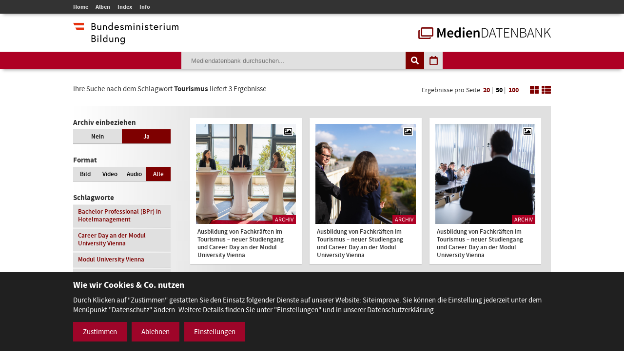

--- FILE ---
content_type: text/html; charset=utf-8
request_url: https://mdb.bmbwf.gv.at/suche/?mode=tag&tag_id=1012&selection=all&format=all&view=tiles&page=1&items_per_page=50
body_size: 7026
content:
<!DOCTYPE html>
<html lang="de">
<head>
	<meta charset="utf-8" />
	<title>Suche - Mediendatenbank des BMB</title>
    <meta http-equiv="X-UA-Compatible" content="IE=edge">
	<meta name="description" content="" />
	<meta name="robots" content="index, follow, noarchive" />
	<meta name="viewport" content="width=device-width, initial-scale=1.0">
	<link rel="stylesheet" href="/resources/css/library.1568822510.css" type="text/css" media="all" />
	<link rel="stylesheet" href="/resources/css/default.1756550143.css" type="text/css" media="all" />
	<script src="/resources/js/library.1569357937.js"></script>
	<script src="/resources/js/init.1687443403.js"></script>
	<link rel="shortcut icon" type="image/x-icon" href="/resources/favicons/favicon.ico" />
	<link rel="canonical" href="https://mdb.bmbwf.gv.at/suche/" />
	<link rel="alternate" hreflang="de" href="https://mdb.bmbwf.gv.at/suche/" />
	<meta name="js-sliderPause" content="4000" />
	<meta name="js-sliderSpeed" content="750" />
	<meta name="js-openExternalLinksInNewWindow" content="0" />
	<meta name="js-openPDFLinksInNewWindow" content="0" />
</head>

<body>

<header id="header">
	<div id="topbar">
		<div class="container">
			<div id="mainmenu">
				<ul role="navigation" aria-label="Kopfzeile Navigation"><li><a href="/">Home</a></li><li><a href="/alben/">Alben</a></li><li><a href="/index/">Index</a></li><li><a href="/info/">Info</a></li></ul>			</div>
					</div>
	</div>
	<div id="logos">
		<div class="container">
			<div id="bmb-logo">
				<a aria-label="zur Website des Bundesministeriums" href="https://www.bmb.gv.at/"><img src="/media/logo_bmb_web.png" alt="Logo Bundesministerium" /></a>
			</div>
			<div id="bdb-logo">
				<a aria-label="zur Startseite" href="/"><img src="/resources/images/logo_mdb.png" alt="Logo Mediendatenbank" /></a>
			</div>
		</div>
	</div>
	<div id="searchbar">
		<div class="container">
			<div id="search">
				<form action="/suche/" method="get">
					<input type="hidden" name="mode" value="search" />
<input type="hidden" name="tag_id" value="1012" />
<input type="hidden" name="selection" value="all" />
<input type="hidden" name="format" value="all" />
<input type="hidden" name="view" value="tiles" />
<input type="hidden" name="page" value="1" />
<input type="hidden" name="items_per_page" value="50" />
<input type="hidden" name="year" value="2026" />
<input type="hidden" name="month" value="1" />
					<div id="search-elements"><input aria-label="Suchebegriff" id="search-input" type="text" name="search_term" value="" placeholder="Mediendatenbank durchsuchen..." /><input id="search-button" aria-label="Suche auslösen" type="submit" value="" /><input aria-label="Filtermöglichkeiten anzeigen" id="filter-button" class="js-filter-button" type="button" value="" /><input aria-label="Kalendar anzeigen" id="calendar-button" class="js-calendar-button" type="button" value="" /></div>
					<div id="calendar" data-search-url="/suche/?mode=calendar&amp;year=2026&amp;month=1&amp;selection=all&amp;format=all&amp;view=tiles&amp;page=1&amp;items_per_page=50"><div class="spinner"><i class="fa fa-spinner fa-spin fa-3x fa-fw" aria-hidden="true"></i></div><div class="calendar-content"><div class="calendar-header"><a aria-label="Jahr zurück" class="year-button year-down-button js-year-down-button" href="#"><i class="fa fa-arrow-left fa-fw"></i></a><span class="current-year js-current-year">2026</span><a aria-label="Jahr vor" class="year-button year-up-button js-year-up-button" href="#"><i class="fa fa-arrow-right fa-fw"></i></a></div><div class="grid"><div class="row"><div class="col is-3"><a class="link-month link-month-1" href="#"><div class="month month-1">Jänner</div></a></div><div class="col is-3"><a class="link-month link-month-2" href="#"><div class="month month-2">Februar</div></a></div><div class="col is-3"><a class="link-month link-month-3" href="#"><div class="month month-3">März</div></a></div><div class="col is-3"><a class="link-month link-month-4" href="#"><div class="month month-4">April</div></a></div></div><div class="row"><div class="col is-3"><a class="link-month link-month-5" href="#"><div class="month month-5">Mai</div></a></div><div class="col is-3"><a class="link-month link-month-6" href="#"><div class="month month-6">Juni</div></a></div><div class="col is-3"><a class="link-month link-month-7" href="#"><div class="month month-7">Juli</div></a></div><div class="col is-3"><a class="link-month link-month-8" href="#"><div class="month month-8">August</div></a></div></div><div class="row"><div class="col is-3"><a class="link-month link-month-9" href="#"><div class="month month-9">September</div></a></div><div class="col is-3"><a class="link-month link-month-10" href="#"><div class="month month-10">Oktober</div></a></div><div class="col is-3"><a class="link-month link-month-11" href="#"><div class="month month-11">November</div></a></div><div class="col is-3"><a class="link-month link-month-12" href="#"><div class="month month-12">Dezember</div></a></div></div></div></div></div>				</form>
			</div>
		</div>
	</div>
</header>
<div id="filter"></div>

<h1 class="hide">Mediendatenbank Suche</h1>

<div id="disclaimer" class="mfp-hide">
	<h2>Nutzungsbedingungen</h2>

	<p>Mit dem Download von Medien aus der BMB-Mediendatenbank werden die Nutzungsbedingungen zur Kenntnis genommen. Die Bilder, Videos und Audio-Dateien dürfen ausschließlich für private Zwecke verwendet werden. Für eine Weiterveröffentlichung bzw. kommerzielle Nutzung müssen die Nutzungsrechte direkt mit dem Fotografen, der Fotografin, dem Produzenten des Videos, der Audiodatei verhandelt werden.</p>

	<div id="disclaimer-text-box">
		<p>Die Mediendatenbank des BMB enthält Medien, deren Nutzungsrechte dem Bund zustehen. Ausgenommen hiervon sind Medien, bei denen ein entsprechender Hinweis angebracht ist. Die Medien, deren Rechte dem Bund zustehen, stehen unter den Nutzungsbedingungen kostenfrei zum Download zur Verfügung. Eine Registrierung der Nutzerin/des Nutzers ist nicht erforderlich. Mit dem Download akzeptiert die Nutzerin/der Nutzer die Nutzungsbedingungen dieser Medien. Das gesamte in der Datenbank enthaltene Medienmaterial ist nach dem Urheberrechtsgesetz geschützt.</p>

<p>Wird Medienmaterial heruntergeladen, an dem die Rechte nicht dem Bund zustehen, so ist vor dem Download über einen Link die Werknutzungsbewilligung des jeweiligen Produzenten einzuholen und mit ihm eine Vereinbarung über die Vergütung für die Nutzung des Bildmaterials zu treffen.</p>

<p>Soweit nicht ohnehin das Recht auf freie Werknutzung, insbesondere gemäß § 42 UrhG besteht, erteilt der Bund die</p>

<ul>
	<li>nicht übertragbare,</li>
	<li>nicht ausschließliche,</li>
	<li>zeitlich und räumlich unbeschränkte</li>
</ul>

<p>Bewilligung das Medienmaterial der Mediendatenbank, an welchem dem Bund die Rechte zustehen, kostenfrei</p>

<ul>
	<li>zu nicht kommerziellen Zwecken,</li>
	<li>zu redaktionellen Zwecken von Medien und</li>
	<li>zu Zwecken im Bereich der politischen Bildung</li>
</ul>

<p>zu vervielfältigen, zu verbreiten, zu senden, öffentlich vorzuführen oder im Internet zur Verfügung zu stellen.Eine darüber hinausgehende Nutzung, insbesondere für Werbezwecke, ist nicht zulässig.</p>

<p>Bei Veröffentlichung des Foto- Video- oder Audiomaterials muss das abgebildete Sujet dem jeweiligen Fotografin/Fotografen bzw. dem Produzenten des Videos, der Audio-Datei zugeordnet werden können.</p>

<p>Bei Nutzung der Bilder, Videos und Audio-Dateien des Medienservices ist eine Bearbeitung ohne vorherige schriftliche Genehmigung durch das BM:BWF nicht gestattet. Davon ausgenommen sind Größenveränderungen, geringfügige Farbkorrekturen und geringfügige Ausschnittsveränderungen. Heruntergeladene Medien dürfen auch nicht in einem sinnentstellenden Zusammenhang benutzt werden. Es sind die Bestimmungen des Urheberrechtes, insbesondere die Bildnisschutzes (§78 UrhG) einzuhalten. Jedenfalls unzulässig ist die Verwendung des Bild- Video- oder Audiomaterials, die zu einer Herabwürdigung abgebildeter Personen oder des Ansehens der Republik Österreich führen.</p>

<p>Ein Verstoß gegen die Nutzungsbedingungen bewirkt das sofortige Erlöschen der erteilten Werknutzungsbewilligung. Nach einer unberechtigten Nutzung eines Mediums ist auch ein neuerlicher Erwerb einer Nutzungsbewilligung für dieses Medium ausgeschlossen.</p>

<p>Die Haftung und Gewährleistung des BMB beschränkt sich auf das Bestehen der erteilten Werknutzungsbewilligung und vorsätzlichem oder grob fahrlässigem Verschulden. Eine darüber hinausgehende Haftung und Gewährleistung ist ausgeschlossen. Die Rechtsfolgen einer aus der Nutzung des Bildmaterials entstehenden Urheberrechtsverletzung richten sich nach dem geltenden Urheberrechtsgesetz. Das BMB haftet nicht für Schäden, die dem Nutzer aus dem Erlöschen der Werknutzungsbewilligung entstehen.</p>

<p>Gerichtsstand für allfällige Streitigkeiten aus der Nutzung der Mediendatenbank ist Wien. Die Nutzung unterliegt österreichischem Recht.</p>
	</div>

	<label><input type="checkbox" id="disclaimer-checkbox" class="js-disclaimer-checkbox" /> Ich bestätige die Nutzungsbedingungen</label>

	<div class="center"><a class="media-download button js-disclaimer-download-button" href="#" id="disclaimer-download-url" data-check-alert-msg="Bitte bestätigen Sie die Nutzungsbedingungen."><span class="download-icon"></span>Download</a></div>
</div>

<div id="request-form" class="rexx-form mfp-hide" data-current-media-id="0">
	<h2>Anfrage</h2>

	<div class="request-form-body">
		<p>Bitte geben Sie für dieses Medium Ihren Namen, Email-Adresse und den Verwendungszweck an. Wir schicken Ihnen dann die Datei per E-Mail zu.</p>

		<div class="validate-messages">
			<p><strong>Achtung:</strong> <span class="js-error-msg"></span></p>
			<ul>
				<li class="field-hint name-field-hint">Bitten geben Sie Ihren Namen an.</li>
				<li class="field-hint email-field-hint">Bitten geben Sie eine korrekte E-Mail Adresse an.</li>
				<li class="field-hint message-field-hint">Bitten geben Sie den Verwendungszweck an.</li>
				<li class="field-hint robotron-field-hint">Bitte lassen Sie das letzte Feld leer!</li>
			</ul>
		</div>

		<div class="control textfield">
			<label for="name">Name <span class="required">*</span></label>
			<input class="js-request-name" type="text" id="name" name="name" value="" placeholder="Name*" />
		</div>

		<div class="control textfield">
			<label for="email">E-Mail <span class="required">*</span></label>
			<input class="js-request-email" type="text" id="email" name="email" value="" placeholder="E-Mail*" />
		</div>

		<div class="control textarea">
			<label for="message">Verwendungszweck <span class="required">*</span></label>
			<textarea class="js-request-message" id="message" name="message" placeholder="Verwendungszweck*"></textarea>
		</div>

		<div class="control textfield robotron">
		    <label for="robotron">Bitte dieses Feld leer lassen! <span class="required">*</span></label>
		    <input class="js-request-robotron" type="text" id="robotron" name="robotron" value="" placeholder="Bitte dieses Feld leer lassen!*" />
		</div>

		<p class="required-msg"><span class="required">*</span> Pflichtfelder</p>

		<div class="control submit-button">
			<a class="button js-request-submit-button" name="submit" type="button" value="submit"><div class="request-form-spinner"><i class="fa fa-spinner fa-spin fa-3x fa-fw" aria-hidden="true"></i></div> Anfragen</a>
		</div>
	</div>

	<div class="success-message">
		<p><i class="fa fa-check" aria-hidden="true"></i> Vielen Dank! Ihre Anfrage wurde weitergeleitet.</p>
		<p><a href="#" class="button js-request-form-close">Schließen</a></p>
	</div>
</div>

<div class="container" id="functions">
	<div id="function-description">
		Ihre Suche nach dem Schlagwort <strong>Tourismus</strong> liefert 3 Ergebnisse.	</div>
	<div id="search-nav-functions">
		<div id="pagination-settings">
			Ergebnisse pro Seite <a class="" href="/suche/?mode=tag&amp;tag_id=1012&amp;selection=all&amp;format=all&amp;view=tiles&amp;page=1&amp;items_per_page=20">20</a> | <a class="active" href="/suche/?mode=tag&amp;tag_id=1012&amp;selection=all&amp;format=all&amp;view=tiles&amp;page=1&amp;items_per_page=50">50</a> | <a class="" href="/suche/?mode=tag&amp;tag_id=1012&amp;selection=all&amp;format=all&amp;view=tiles&amp;page=1&amp;items_per_page=100">100</a>
		</div>
		<a href="/suche/?mode=tag&amp;tag_id=1012&amp;selection=all&amp;format=all&amp;view=tiles&amp;page=1&amp;items_per_page=50"><img src="/resources/images/icon_tiles.png" alt="Icon Spalten" /></a>
		<a href="/suche/?mode=tag&amp;tag_id=1012&amp;selection=all&amp;format=all&amp;view=list&amp;page=1&amp;items_per_page=50"><img src="/resources/images/icon_list.png" alt="Icon Liste" /></a>
	</div>
</div>
<div class="container" id="content-sidebar">
    <aside id="sidebar">
		<div id="selection" class="sidebar-box"><h2>Archiv einbeziehen</h2><div class="grid"><div class="row"><div class="col is-6 "><a href="/suche/?mode=tag&amp;tag_id=1012&amp;selection=current&amp;format=all&amp;view=tiles&amp;page=1&amp;items_per_page=50">Nein</a></div><div class="col is-6 current"><a href="/suche/?mode=tag&amp;tag_id=1012&amp;selection=all&amp;format=all&amp;view=tiles&amp;page=1&amp;items_per_page=50">Ja</a></div></div></div></div>
		<div id="format" class="sidebar-box">
			<h2>Format</h2>
			<div class="grid">
				<div class="row">
					<div class="col is-3 ">
						<a href="/suche/?mode=tag&amp;tag_id=1012&amp;selection=all&amp;format=image&amp;view=tiles&amp;page=1&amp;items_per_page=50">Bild</a>
					</div>
					<div class="col is-3 ">
						<a href="/suche/?mode=tag&amp;tag_id=1012&amp;selection=all&amp;format=video&amp;view=tiles&amp;page=1&amp;items_per_page=50">Video</a>
					</div>
					<div class="col is-3 ">
						<a href="/suche/?mode=tag&amp;tag_id=1012&amp;selection=all&amp;format=audio&amp;view=tiles&amp;page=1&amp;items_per_page=50">Audio</a>
					</div>
					<div class="col is-3 current">
						<a href="/suche/?mode=tag&amp;tag_id=1012&amp;selection=all&amp;format=all&amp;view=tiles&amp;page=1&amp;items_per_page=50">Alle</a>
					</div>
				</div>
			</div>
		</div>

					<div id="tags" class="sidebar-box">
				<h2>Schlagworte</h2>
				<div class="grid">
					<div class="row">
						<div class="col is-12"><a href="/suche/?mode=tag&amp;tag_id=1011&amp;selection=all&amp;format=all&amp;view=tiles&amp;page=1&amp;items_per_page=50">Bachelor Professional (BPr) in Hotelmanagement</a></div><div class="col is-12"><a href="/suche/?mode=tag&amp;tag_id=1010&amp;selection=all&amp;format=all&amp;view=tiles&amp;page=1&amp;items_per_page=50">Career Day an der Modul University Vienna</a></div><div class="col is-12"><a href="/suche/?mode=tag&amp;tag_id=1009&amp;selection=all&amp;format=all&amp;view=tiles&amp;page=1&amp;items_per_page=50">Modul University Vienna</a></div><div class="col is-12"><a href="/suche/?mode=tag&amp;tag_id=1012&amp;selection=all&amp;format=all&amp;view=tiles&amp;page=1&amp;items_per_page=50">Tourismus</a></div>					</div>
				</div>
			</div>
				
		<h2>Top Kategorien</h2><div id="top-categories" class="sidebar-box"><ol><li><a href="/suche/?mode=category&amp;category_id=16&amp;selection=all&amp;format=all&amp;view=tiles&amp;page=1&amp;items_per_page=50">Veranstaltungen</a></li><li><a href="/suche/?mode=category&amp;category_id=1&amp;selection=all&amp;format=all&amp;view=tiles&amp;page=1&amp;items_per_page=50">Bildung -  Schulen</a></li><li><a href="/suche/?mode=category&amp;category_id=17&amp;selection=all&amp;format=all&amp;view=tiles&amp;page=1&amp;items_per_page=50">Wissenschaft und Forschung</a></li><li><a href="/suche/?mode=category&amp;category_id=9&amp;selection=all&amp;format=all&amp;view=tiles&amp;page=1&amp;items_per_page=50">Ministerium</a></li><li><a href="/suche/?mode=category&amp;category_id=11&amp;selection=all&amp;format=all&amp;view=tiles&amp;page=1&amp;items_per_page=50">Preisverleihungen</a></li><li><a href="/suche/?mode=category&amp;category_id=8&amp;selection=all&amp;format=all&amp;view=tiles&amp;page=1&amp;items_per_page=50">Minister/ MInisterin</a></li><li><a href="/suche/?mode=category&amp;category_id=2&amp;selection=all&amp;format=all&amp;view=tiles&amp;page=1&amp;items_per_page=50">Ehrung</a></li><li><a href="/suche/?mode=category&amp;category_id=4&amp;selection=all&amp;format=all&amp;view=tiles&amp;page=1&amp;items_per_page=50">Frauen und Gleichbehandlung</a></li><li><a href="/suche/?mode=category&amp;category_id=18&amp;selection=all&amp;format=all&amp;view=tiles&amp;page=1&amp;items_per_page=50">Science Talk</a></li><li><a href="/suche/?mode=category&amp;category_id=12&amp;selection=all&amp;format=all&amp;view=tiles&amp;page=1&amp;items_per_page=50">Pressekonferenz</a></li><li><a href="/suche/?mode=category&amp;category_id=5&amp;selection=all&amp;format=all&amp;view=tiles&amp;page=1&amp;items_per_page=50">Kultur</a></li><li><a href="/suche/?mode=category&amp;category_id=7&amp;selection=all&amp;format=all&amp;view=tiles&amp;page=1&amp;items_per_page=50">Kunst</a></li></ol><p class="align-left"><a href="/index/">Alle Kategorien</a></p></div>    </aside>
	<article id="content">
		<div class="album-gallery tiles-view">
			<div class="grid"><div class="row"><div class="col is-4"><a aria-label="Ausbildung von Fachkräften im Tourismus – neuer Studiengang und Career Day an der Modul University Vienna - Bild Nr. 11027 öffnen" class="js-open-media-details" data-media-id="11027" href="#"><div class="album-gallery-item media-online"><div class="image-container"><div class="icon icon-image"><i class="fa fa-picture-o"></i></div><div class="archive-badge">Archiv</div><img src="/mediatypes/bmbmedia/media_11027.jpg" alt="Ausbildung von Fachkräften im Tourismus – neuer Studiengang und Career Day an der Modul University Vienna - Bild Nr. 11027" /></div><div class="album-caption">Ausbildung von Fachkräften im Tourismus – neuer Studiengang und Career Day an der Modul University Vienna</div></div></a><div class="media-details media-details-box media-id-11027"><div class="media-details-close js-media-details-close"></div><div class="left"><a title="Ausbildung von Fachkräften im Tourismus – neuer Studiengang und Career Day an der Modul University Vienna" class="lightbox" href="/mediatypes/bmbmedia_full/media_11027.jpg"><img src="/mediatypes/bmbmedia_box/media_11027.jpg" aria-label="Ausbildung von Fachkräften im Tourismus – neuer Studiengang und Career Day an der Modul University Vienna - Bild Nr. 11027" alt="Ausbildung von Fachkräften im Tourismus – neuer Studiengang und Career Day an der Modul University Vienna - Bild Nr. 11027" /></a><div class="center"><a href="#" data-download-file="/bmbdownload/media_11027.jpg" class="media-download button js-media-download-button"><span class="download-icon"></span>Download</a></div><div class="desktop"><h3>Weitere Medien in diesem Album</h3><div class="album-preview"><a aria-label="Album anzeigen" href="/suche/?mode=album&amp;album_id=578&amp;selection=all&amp;format=all&amp;view=tiles&amp;page=1&amp;items_per_page=50" class="album-preview-overlay">#</a><div class="grid"><div class="row row-1"><div class="col is-4"><div class="thumb "><img src="/mediatypes/bmbmedia_box_gallery/media_11028.jpg" alt="Ausbildung von Fachkräften im Tourismus – neuer Studiengang und Career Day an der Modul University Vienna - Bild Nr. 11028 - Vorschau" /></div></div><div class="col is-4"><div class="thumb "><img src="/mediatypes/bmbmedia_box_gallery/media_11029.jpg" alt="Ausbildung von Fachkräften im Tourismus – neuer Studiengang und Career Day an der Modul University Vienna - Bild Nr. 11029 - Vorschau" /></div></div><div class="col is-4"><div class="thumb preview"><div class="bullets"></div><img src="/resources/images/album_preview_dummy.png" alt=" - Bild Nr.  - Vorschau" /></div></div></div><div class="row row-2"><div class="col is-4"><div class="thumb preview"><div class="bullets"></div><img src="/resources/images/album_preview_dummy.png" alt="" /></div></div><div class="col is-4"><div class="thumb preview"><div class="bullets"></div><img src="/resources/images/album_preview_dummy.png" alt="" /></div></div><div class="col is-4"><div class="thumb preview"><div class="bullets"></div><img src="/resources/images/album_preview_dummy.png" alt="" /></div></div></div></div></div></div></div><div class="right"><h2>Ausbildung von Fachkräften im Tourismus – neuer Studiengang und Career Day an der Modul University Vienna</h2><div class="description"><p class="exposure-place">Modul University Vienna, Am Kahlenberg 1, 1190 Wien, 19.10.2022</p><p>Am 19. Oktober 2022 fand eine gemeinsame Pressekonferenz mit Bildungs-, Wissenschafts- und Forschungsminister Martin Polaschek, Vizerektorin Sabine Sedlacek und Dekanin Marion Garaus statt. Bei dem anschließenden Rundgang am Campus der Modul University Vienna wurden einerseits der neue Studiengang „Bachelor Professional (BPr) in Hotelmanagement“ und andererseits weiterführende Maßnahmen zum Fachkräftebedarf präsentiert. An diesem Tag fand der Career Day an der Modul University Vienna statt.</p><h3>Abgebildete Personen:</h3><p>von links nach rechts: Dr. Marion Garaus, Dr. Martin Polaschek, Dr. Sabine Sedlacek</p><h3>Bild:</h3><p>Florian Schrötter/ BKA</p><h3>Schlagworte:</h3><p><a href="/suche/?mode=tag&amp;tag_id=1011&amp;selection=all&amp;format=all&amp;view=tiles&amp;page=1&amp;items_per_page=50">Bachelor Professional (BPr) in Hotelmanagement</a>, <a href="/suche/?mode=tag&amp;tag_id=1010&amp;selection=all&amp;format=all&amp;view=tiles&amp;page=1&amp;items_per_page=50">Career Day an der Modul University Vienna</a>, <a href="/suche/?mode=tag&amp;tag_id=1009&amp;selection=all&amp;format=all&amp;view=tiles&amp;page=1&amp;items_per_page=50">Modul University Vienna</a>, <a href="/suche/?mode=tag&amp;tag_id=1012&amp;selection=all&amp;format=all&amp;view=tiles&amp;page=1&amp;items_per_page=50">Tourismus</a></p></div></div><div class="mobile"><h3>Weitere Bilder in diesem Album</h3><div class="album-preview"><a href="/suche/?mode=album&amp;album_id=578&amp;selection=all&amp;format=all&amp;view=tiles&amp;page=1&amp;items_per_page=50" class="album-preview-overlay">#</a><div class="grid"><div class="row row-1"><div class="col is-4"><div class="thumb "><img src="/mediatypes/bmbmedia_box_gallery/media_11028.jpg" alt="Ausbildung von Fachkräften im Tourismus – neuer Studiengang und Career Day an der Modul University Vienna - Bild Nr. 11028 - Vorschau" /></div></div><div class="col is-4"><div class="thumb "><img src="/mediatypes/bmbmedia_box_gallery/media_11029.jpg" alt="Ausbildung von Fachkräften im Tourismus – neuer Studiengang und Career Day an der Modul University Vienna - Bild Nr. 11029 - Vorschau" /></div></div><div class="col is-4"><div class="thumb preview"><div class="bullets"></div><img src="/resources/images/album_preview_dummy.png" alt=" - Bild Nr.  - Vorschau" /></div></div></div><div class="row row-2"><div class="col is-4"><div class="thumb preview"><div class="bullets"></div><img src="/resources/images/album_preview_dummy.png" alt="" /></div></div><div class="col is-4"><div class="thumb preview"><div class="bullets"></div><img src="/resources/images/album_preview_dummy.png" alt="" /></div></div><div class="col is-4"><div class="thumb preview"><div class="bullets"></div><img src="/resources/images/album_preview_dummy.png" alt="" /></div></div></div></div></div></div></div></div><div class="col is-4"><a aria-label="Ausbildung von Fachkräften im Tourismus – neuer Studiengang und Career Day an der Modul University Vienna - Bild Nr. 11028 öffnen" class="js-open-media-details" data-media-id="11028" href="#"><div class="album-gallery-item media-online"><div class="image-container"><div class="icon icon-image"><i class="fa fa-picture-o"></i></div><div class="archive-badge">Archiv</div><img src="/mediatypes/bmbmedia/media_11028.jpg" alt="Ausbildung von Fachkräften im Tourismus – neuer Studiengang und Career Day an der Modul University Vienna - Bild Nr. 11028" /></div><div class="album-caption">Ausbildung von Fachkräften im Tourismus – neuer Studiengang und Career Day an der Modul University Vienna</div></div></a><div class="media-details media-details-box media-id-11028"><div class="media-details-close js-media-details-close"></div><div class="left"><a title="Ausbildung von Fachkräften im Tourismus – neuer Studiengang und Career Day an der Modul University Vienna" class="lightbox" href="/mediatypes/bmbmedia_full/media_11028.jpg"><img src="/mediatypes/bmbmedia_box/media_11028.jpg" aria-label="Ausbildung von Fachkräften im Tourismus – neuer Studiengang und Career Day an der Modul University Vienna - Bild Nr. 11028" alt="Ausbildung von Fachkräften im Tourismus – neuer Studiengang und Career Day an der Modul University Vienna - Bild Nr. 11028" /></a><div class="center"><a href="#" data-download-file="/bmbdownload/media_11028.jpg" class="media-download button js-media-download-button"><span class="download-icon"></span>Download</a></div><div class="desktop"><h3>Weitere Medien in diesem Album</h3><div class="album-preview"><a aria-label="Album anzeigen" href="/suche/?mode=album&amp;album_id=578&amp;selection=all&amp;format=all&amp;view=tiles&amp;page=1&amp;items_per_page=50" class="album-preview-overlay">#</a><div class="grid"><div class="row row-1"><div class="col is-4"><div class="thumb "><img src="/mediatypes/bmbmedia_box_gallery/media_11027.jpg" alt="Ausbildung von Fachkräften im Tourismus – neuer Studiengang und Career Day an der Modul University Vienna - Bild Nr. 11027 - Vorschau" /></div></div><div class="col is-4"><div class="thumb "><img src="/mediatypes/bmbmedia_box_gallery/media_11029.jpg" alt="Ausbildung von Fachkräften im Tourismus – neuer Studiengang und Career Day an der Modul University Vienna - Bild Nr. 11029 - Vorschau" /></div></div><div class="col is-4"><div class="thumb preview"><div class="bullets"></div><img src="/resources/images/album_preview_dummy.png" alt=" - Bild Nr.  - Vorschau" /></div></div></div><div class="row row-2"><div class="col is-4"><div class="thumb preview"><div class="bullets"></div><img src="/resources/images/album_preview_dummy.png" alt="" /></div></div><div class="col is-4"><div class="thumb preview"><div class="bullets"></div><img src="/resources/images/album_preview_dummy.png" alt="" /></div></div><div class="col is-4"><div class="thumb preview"><div class="bullets"></div><img src="/resources/images/album_preview_dummy.png" alt="" /></div></div></div></div></div></div></div><div class="right"><h2>Ausbildung von Fachkräften im Tourismus – neuer Studiengang und Career Day an der Modul University Vienna</h2><div class="description"><p class="exposure-place">Modul University Vienna, Am Kahlenberg 1, 1190 Wien, 19.10.2022</p><p>Am 19. Oktober 2022 fand eine gemeinsame Pressekonferenz mit Bildungs-, Wissenschafts- und Forschungsminister Martin Polaschek, Vizerektorin Sabine Sedlacek und Dekanin Marion Garaus statt. Bei dem anschließenden Rundgang am Campus der Modul University Vienna wurden einerseits der neue Studiengang „Bachelor Professional (BPr) in Hotelmanagement“ und andererseits weiterführende Maßnahmen zum Fachkräftebedarf präsentiert. An diesem Tag fand der Career Day an der Modul University Vienna statt.</p><h3>Bild:</h3><p>Florian Schrötter/ BKA</p><h3>Schlagworte:</h3><p><a href="/suche/?mode=tag&amp;tag_id=1011&amp;selection=all&amp;format=all&amp;view=tiles&amp;page=1&amp;items_per_page=50">Bachelor Professional (BPr) in Hotelmanagement</a>, <a href="/suche/?mode=tag&amp;tag_id=1010&amp;selection=all&amp;format=all&amp;view=tiles&amp;page=1&amp;items_per_page=50">Career Day an der Modul University Vienna</a>, <a href="/suche/?mode=tag&amp;tag_id=1009&amp;selection=all&amp;format=all&amp;view=tiles&amp;page=1&amp;items_per_page=50">Modul University Vienna</a>, <a href="/suche/?mode=tag&amp;tag_id=1012&amp;selection=all&amp;format=all&amp;view=tiles&amp;page=1&amp;items_per_page=50">Tourismus</a></p></div></div><div class="mobile"><h3>Weitere Bilder in diesem Album</h3><div class="album-preview"><a href="/suche/?mode=album&amp;album_id=578&amp;selection=all&amp;format=all&amp;view=tiles&amp;page=1&amp;items_per_page=50" class="album-preview-overlay">#</a><div class="grid"><div class="row row-1"><div class="col is-4"><div class="thumb "><img src="/mediatypes/bmbmedia_box_gallery/media_11027.jpg" alt="Ausbildung von Fachkräften im Tourismus – neuer Studiengang und Career Day an der Modul University Vienna - Bild Nr. 11027 - Vorschau" /></div></div><div class="col is-4"><div class="thumb "><img src="/mediatypes/bmbmedia_box_gallery/media_11029.jpg" alt="Ausbildung von Fachkräften im Tourismus – neuer Studiengang und Career Day an der Modul University Vienna - Bild Nr. 11029 - Vorschau" /></div></div><div class="col is-4"><div class="thumb preview"><div class="bullets"></div><img src="/resources/images/album_preview_dummy.png" alt=" - Bild Nr.  - Vorschau" /></div></div></div><div class="row row-2"><div class="col is-4"><div class="thumb preview"><div class="bullets"></div><img src="/resources/images/album_preview_dummy.png" alt="" /></div></div><div class="col is-4"><div class="thumb preview"><div class="bullets"></div><img src="/resources/images/album_preview_dummy.png" alt="" /></div></div><div class="col is-4"><div class="thumb preview"><div class="bullets"></div><img src="/resources/images/album_preview_dummy.png" alt="" /></div></div></div></div></div></div></div></div><div class="col is-4"><a aria-label="Ausbildung von Fachkräften im Tourismus – neuer Studiengang und Career Day an der Modul University Vienna - Bild Nr. 11029 öffnen" class="js-open-media-details" data-media-id="11029" href="#"><div class="album-gallery-item media-online"><div class="image-container"><div class="icon icon-image"><i class="fa fa-picture-o"></i></div><div class="archive-badge">Archiv</div><img src="/mediatypes/bmbmedia/media_11029.jpg" alt="Ausbildung von Fachkräften im Tourismus – neuer Studiengang und Career Day an der Modul University Vienna - Bild Nr. 11029" /></div><div class="album-caption">Ausbildung von Fachkräften im Tourismus – neuer Studiengang und Career Day an der Modul University Vienna</div></div></a><div class="media-details media-details-box media-id-11029"><div class="media-details-close js-media-details-close"></div><div class="left"><a title="Ausbildung von Fachkräften im Tourismus – neuer Studiengang und Career Day an der Modul University Vienna" class="lightbox" href="/mediatypes/bmbmedia_full/media_11029.jpg"><img src="/mediatypes/bmbmedia_box/media_11029.jpg" aria-label="Ausbildung von Fachkräften im Tourismus – neuer Studiengang und Career Day an der Modul University Vienna - Bild Nr. 11029" alt="Ausbildung von Fachkräften im Tourismus – neuer Studiengang und Career Day an der Modul University Vienna - Bild Nr. 11029" /></a><div class="center"><a href="#" data-download-file="/bmbdownload/media_11029.jpg" class="media-download button js-media-download-button"><span class="download-icon"></span>Download</a></div><div class="desktop"><h3>Weitere Medien in diesem Album</h3><div class="album-preview"><a aria-label="Album anzeigen" href="/suche/?mode=album&amp;album_id=578&amp;selection=all&amp;format=all&amp;view=tiles&amp;page=1&amp;items_per_page=50" class="album-preview-overlay">#</a><div class="grid"><div class="row row-1"><div class="col is-4"><div class="thumb "><img src="/mediatypes/bmbmedia_box_gallery/media_11027.jpg" alt="Ausbildung von Fachkräften im Tourismus – neuer Studiengang und Career Day an der Modul University Vienna - Bild Nr. 11027 - Vorschau" /></div></div><div class="col is-4"><div class="thumb "><img src="/mediatypes/bmbmedia_box_gallery/media_11028.jpg" alt="Ausbildung von Fachkräften im Tourismus – neuer Studiengang und Career Day an der Modul University Vienna - Bild Nr. 11028 - Vorschau" /></div></div><div class="col is-4"><div class="thumb preview"><div class="bullets"></div><img src="/resources/images/album_preview_dummy.png" alt=" - Bild Nr.  - Vorschau" /></div></div></div><div class="row row-2"><div class="col is-4"><div class="thumb preview"><div class="bullets"></div><img src="/resources/images/album_preview_dummy.png" alt="" /></div></div><div class="col is-4"><div class="thumb preview"><div class="bullets"></div><img src="/resources/images/album_preview_dummy.png" alt="" /></div></div><div class="col is-4"><div class="thumb preview"><div class="bullets"></div><img src="/resources/images/album_preview_dummy.png" alt="" /></div></div></div></div></div></div></div><div class="right"><h2>Ausbildung von Fachkräften im Tourismus – neuer Studiengang und Career Day an der Modul University Vienna</h2><div class="description"><p class="exposure-place">Modul University Vienna, Am Kahlenberg 1, 1190 Wien, 19.10.2022</p><p>Am 19. Oktober 2022 fand eine gemeinsame Pressekonferenz mit Bildungs-, Wissenschafts- und Forschungsminister Martin Polaschek, Vizerektorin Sabine Sedlacek und Dekanin Marion Garaus statt. Bei dem anschließenden Rundgang am Campus der Modul University Vienna wurden einerseits der neue Studiengang „Bachelor Professional (BPr) in Hotelmanagement“ und andererseits weiterführende Maßnahmen zum Fachkräftebedarf präsentiert. An diesem Tag fand der Career Day an der Modul University Vienna statt.</p><h3>Bild:</h3><p>Florian Schrötter/ BKA</p><h3>Schlagworte:</h3><p><a href="/suche/?mode=tag&amp;tag_id=1011&amp;selection=all&amp;format=all&amp;view=tiles&amp;page=1&amp;items_per_page=50">Bachelor Professional (BPr) in Hotelmanagement</a>, <a href="/suche/?mode=tag&amp;tag_id=1010&amp;selection=all&amp;format=all&amp;view=tiles&amp;page=1&amp;items_per_page=50">Career Day an der Modul University Vienna</a>, <a href="/suche/?mode=tag&amp;tag_id=1009&amp;selection=all&amp;format=all&amp;view=tiles&amp;page=1&amp;items_per_page=50">Modul University Vienna</a>, <a href="/suche/?mode=tag&amp;tag_id=1012&amp;selection=all&amp;format=all&amp;view=tiles&amp;page=1&amp;items_per_page=50">Tourismus</a></p></div></div><div class="mobile"><h3>Weitere Bilder in diesem Album</h3><div class="album-preview"><a href="/suche/?mode=album&amp;album_id=578&amp;selection=all&amp;format=all&amp;view=tiles&amp;page=1&amp;items_per_page=50" class="album-preview-overlay">#</a><div class="grid"><div class="row row-1"><div class="col is-4"><div class="thumb "><img src="/mediatypes/bmbmedia_box_gallery/media_11027.jpg" alt="Ausbildung von Fachkräften im Tourismus – neuer Studiengang und Career Day an der Modul University Vienna - Bild Nr. 11027 - Vorschau" /></div></div><div class="col is-4"><div class="thumb "><img src="/mediatypes/bmbmedia_box_gallery/media_11028.jpg" alt="Ausbildung von Fachkräften im Tourismus – neuer Studiengang und Career Day an der Modul University Vienna - Bild Nr. 11028 - Vorschau" /></div></div><div class="col is-4"><div class="thumb preview"><div class="bullets"></div><img src="/resources/images/album_preview_dummy.png" alt=" - Bild Nr.  - Vorschau" /></div></div></div><div class="row row-2"><div class="col is-4"><div class="thumb preview"><div class="bullets"></div><img src="/resources/images/album_preview_dummy.png" alt="" /></div></div><div class="col is-4"><div class="thumb preview"><div class="bullets"></div><img src="/resources/images/album_preview_dummy.png" alt="" /></div></div><div class="col is-4"><div class="thumb preview"><div class="bullets"></div><img src="/resources/images/album_preview_dummy.png" alt="" /></div></div></div></div></div></div></div></div></div></div>			<div class="clearer"></div>

						<div class="pagination-container">
				<ul class="pagination" role="navigation" aria-label="Paginierung Navigation">
										
					
					<li class="prev disabled"><a aria-label="zurück blättern" href="#"><i class="fa fa-arrow-left fa-fw"></i></a></li>

					
										
					<li class="currentpage"><a aria-label="zu Seite 1 blättern" href="/suche/?mode=tag&amp;tag_id=1012&amp;selection=all&amp;format=all&amp;view=tiles&amp;page=1&amp;items_per_page=50">1</a></li>

										
					
										
					
					<li class="next disabled"><a aria-label="vor blättern" href="#"><i class="fa fa-arrow-right fa-fw"></i></a></li>
				</ul>
			</div>
					</div>
	</article>
</div>
<footer id="footer">
	<div class="container">
		<p>Minoritenplatz 5, A-1010 Wien, T +43 (0)1 53120-0, <script>/* <![CDATA[ */document.write("<n uers=\"znvygb:erqnxgvba@ozo.ti.ng\">erqnxgvba@ozo.ti.ng</n>".replace(/[a-zA-Z]/g, function(c){return String.fromCharCode((c<="Z"?90:122)>=(c=c.charCodeAt(0)+13)?c:c-26);}));/* ]]> */</script></p>
<ul role="navigation" aria-label="Fußzeile Navigation"><li><a href="/impressum/">Impressum</a></li><li><a href="/datenschutz/">Datenschutz</a></li><li><a href="/barrierefreiheitserklaerung/">Barrierefreiheitserklärung</a></li></ul>	</div>
</footer>
<div id="consent-banner" class=""><div class="consent-banner-container"><h2>Wie wir Cookies & Co. nutzen</h2><div class="consent-banner-consent-msg"><p>Durch Klicken auf "Zustimmen" gestatten Sie den Einsatz folgender Dienste auf unserer Website: Siteimprove. Sie können die Einstellung jederzeit unter dem Menüpunkt "Datenschutz" ändern. Weitere Details finden Sie unter "Einstellungen" und in unserer Datenschutzerklärung.</p></div><div class="consent-banner-buttons"><div class="consent-banner-button consent-banner-button-accept js-consent-accept">Zustimmen</div><div class="consent-banner-button consent-banner-button-reject js-consent-reject">Ablehnen</div><div class="consent-banner-button consent-banner-button-config js-consent-config">Einstellungen</div></div></div></div><div id="consent-dialog" class="dialog mfp-hide" aria-hidden="true"><div role="dialog" aria-modal="true" aria-labelledby="consent-dialog-title"><div class="dialog-content"><div class="logo"><img src="/resources/images/logo_bmb_web.png" alt="BMB Logo"></div><h2>Cookie - Informationen und Einstellungen</h2><p>Einstellungen, die Sie hier vornehmen, werden auf Ihrem Endgerät gespeichert und sind beim nächsten Besuch unserer Website wieder aktiv. Sie können diese Einstellungen jederzeit unter dem Menüpunkt "Datenschutz" ändern.</p><hr><div id="consent-items" data-consent-items-cookie-name="allowed_consent_items"><div class="consent-item" data-consent-item-jsfile="https://siteimproveanalytics.com/js/siteanalyze_6036587.js" data-consent-item-id="1"><div class="left"><label class="switch"><input class="checkbox" type="checkbox"><span class="switch-slider"></span></label></div><div class="right"><h3>Siteimprove</h3><p>Die Website benutzt Siteimprove Analytics, einen Webanalysedienst, der von Siteimprove zur Verfügung gestellt wird, zur Web-Analyse. Die Analyse-Dienste verwenden Cookies, die eine statistische Analyse der Nutzung der Website ermöglichen. Dazu werden die Nutzungsinformationen gesendet. Siteimprove speichert und verarbeitet die Informationen, die durch die Cookies über die Website-Nutzung der Besucher erstellt wird, auf Servern in Dänemark.</p></div></div><hr></div><div class="consent-dialog-buttons"><div class="consent-dialog-button js-consent-apply">Übernehmen</div></div></div></div></div></body>
</html>